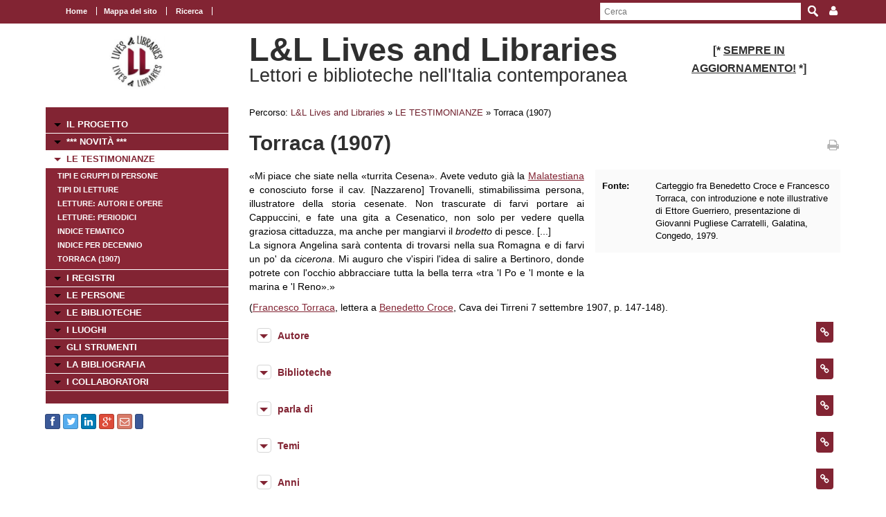

--- FILE ---
content_type: text/html; charset=UTF-8
request_url: https://www.movio.beniculturali.it/uniroma1/livesandlibraries/it/155/le-testimonianze/show/4/2401
body_size: 26105
content:
<!DOCTYPE html>
<!--[if lt IE 7]>      <html class="no-js lt-ie9 lt-ie8 lt-ie7"> <![endif]-->
<!--[if IE 7]>         <html class="no-js lt-ie9 lt-ie8"> <![endif]-->
<!--[if IE 8]>         <html class="no-js lt-ie9"> <![endif]-->
<!--[if gt IE 8]><!--> <html class="no-js"> <!--<![endif]-->
    <head><base href="https://www.movio.beniculturali.it/uniroma1/livesandlibraries/" />
        <meta charset="utf-8">
        <meta http-equiv="X-UA-Compatible" content="IE=edge,chrome=1">
        <title>LE TESTIMONIANZE - L&amp;L Lives and Libraries</title>
        <meta name="viewport" content="width=device-width">
        <meta http-equiv="content-language" content="it" />
<meta name="keywords" content="" />
<meta name="description" content="" />        <script src="//ajax.googleapis.com/ajax/libs/jquery/1.8.2/jquery.min.js"></script>
        <script>window.jQuery || document.write('<script src="static/movio/templates/Movio/js/vendor/jquery-1.8.2.min.js"><\/script>')</script>
        <script src="static/movio/templates/Movio/js/vendor/modernizr-2.6.2.min.js"></script>
        <link rel="stylesheet" href="./cache/61171cf3fe37bba516ad472df37aaf65.css" type="text/css" media="screen" />        <link rel="stylesheet" type="text/css" href="static/movio/templates/Movio/../../../mediaelement/mediaelementplayer.css" charset="utf-8">
        <link rel="stylesheet" type="text/css" href="static/movio/templates/Movio/../../../js/slick/slick.css">
        <script type="text/javascript" src="./core/static/js/dejavu/loose/dejavu.min.js?v=1.6.0"></script><script type="text/javascript" src="./core/static/js/Glizy.js?v=1.6.0"></script><script type="text/javascript" src="./core/static/js/locale/it.js"></script><script type="text/javascript">
// <![CDATA[
if (typeof(Glizy)!='object') Glizy = {}; Glizy.baseUrl ="https://www.movio.beniculturali.it/uniroma1/livesandlibraries"; Glizy.ajaxUrl = "ajax.php?pageId=155&ajaxTarget=Page&action=";
// ]]>
</script><script type="text/javascript">
// <![CDATA[
if (typeof(Glizy)!='object') Glizy = {}; Glizy.slideShowSpeed = 8000;
// ]]>
</script><style type="text/css">h2 {
 font-family: "Titillium Web";
 font-size: 32pt;
 font-weight: normal 
 }</style><script type="text/javascript" src="./static/dagre-d3/d3.v3.js"></script><script type="text/javascript" src="./static/dagre-d3/dagre-d3.js"></script><script type="text/javascript" src="./static/dagre-d3/graphlib-dot.min.js"></script>    </head>
    <body class="page">
        <!--[if lt IE 7]>
            <p class="chromeframe">You are using an <strong>outdated</strong> browser. Please <a href="http://browsehappy.com/">upgrade your browser</a> or <a href="http://www.google.com/chromeframe/?redirect=true">activate Google Chrome Frame</a> to improve your experience.</p>
        <![endif]-->

		<!-- outer -->
        <div id="outer">
            <!-- metanavigation -->
            <div id="topbar">
                <div class="contentWrapper clearfix">
                    <nav class="langs">
                                            </nav>
                    <nav class="menu-top visible-tablet visible-desktop">
                        <ul class="navigationMenu" id="metanavigation"><li><a href="https://www.movio.beniculturali.it/uniroma1/livesandlibraries/it/1/l-l-lives-and-libraries" title="Home"><i class=""></i> Home</a></li><li><a href="https://www.movio.beniculturali.it/uniroma1/livesandlibraries/it/18/mappa-del-sito" title="Mappa del sito">Mappa del sito</a></li><li><a href="https://www.movio.beniculturali.it/uniroma1/livesandlibraries/it/ricerca" title="Ricerca"><i class=""></i> Ricerca</a></li></ul>                    </nav>

                    <div class="menu-dropdown pull-right">
                        <ul>
                            <li><a href="javascript:void(0)"><i class="icon fa fa-user"></i></a>
                                <ul id="cedf1f2a0251e5efaae513b563b817c95" class="dropdown-menu"><li><a href="https://www.movio.beniculturali.it/uniroma1/livesandlibraries/it/" title="Login">Login</a></li><li><a href="https://www.movio.beniculturali.it/uniroma1/livesandlibraries/it/" title="Registrati ora">Registrati ora</a></li><li><a href="https://www.movio.beniculturali.it/uniroma1/livesandlibraries/it/12/lost-password" title="Hai dimenticato la password?">Hai dimenticato la password?</a></li></ul>                            </li>
                        </ul>
                    </div>
                    <form method="get" class="top-search" action="https://www.movio.beniculturali.it/uniroma1/livesandlibraries/it/10/ricerca">
<p>
<label>Parola da ricercare:</label><input type="text" name="search" placeholder="Cerca"/>
<input type="submit" class="button" name="" value="Cerca"/>
</p>
</form>                </div>
            </div>
            <!-- metanavigation -->
            <div class="contentWrapper clearfix container-fluid">
                <!-- header -->
                <header class="clearfix row-fluid">
                    <div class="col-md-3 visible-tablet visible-desktop">
                        <p style="text-align: center;"><a href="it/1/l-l-lives-and-libraries"><img alt="logo 2" src="getImage.php?id=113&amp;w=170&amp;h=170&amp;c=0&amp;co=1&amp;f=0&amp;t=0&amp;.jpg" style="width: 80px; height: 80px;" title="logo 2" /></a></p>                    </div>
                    <div class="col-md-6">
                        <h1>L&L Lives and Libraries</h1>
                        <h2>Lettori e biblioteche nell'Italia contemporanea </h2>
                    </div>
                                        <div class="col-md-3 visible-tablet visible-desktop">
                        <h3 style="text-align: center;"><strong style="font-size: 1em;"><span><span>[*&nbsp;</span></span></strong><strong style="font-size: 1em;"><span><span><span style="text-decoration: underline;">SEMPRE IN AGGIORNAMENTO!</span></span></span></strong><strong style="font-size: 1em;"><span><span>&nbsp;*]</span></span></strong></h3>                    </div>
                                    </header>
                <!-- header -->

                <!-- show-nav-for-iphone -->
                <button type="button"  class="show-nav-for-iphone col-md-12" data-toggle="collapse" data-target="#nav-collapse">MENU DI NAVIGAZIONE</button>
                <!-- show-nav-for-iphone -->

               <!-- content-box -->
                <div class="content-box row-fluid">

            	<!-- aside sx -->
                <aside class="sx col-md-3">

                	<!-- nav-collapse -->
                	<div id="nav-collapse" class="collapse col-md-12">

                        <!-- nax sx -->
                        <nav class="menu-sx">
                            <ul class="navigationMenu" id="navigation"><li><a href="https://www.movio.beniculturali.it/uniroma1/livesandlibraries/it/6/il-progetto" title="IL PROGETTO">IL PROGETTO</a></li><li><a href="it/novita" title=" *** NOVITÀ ***"><i class=""></i>  *** NOVITÀ ***</a></li><li><a href="https://www.movio.beniculturali.it/uniroma1/livesandlibraries/it/155/le-testimonianze" class="active" title="LE TESTIMONIANZE">LE TESTIMONIANZE</a><ul><li><a href="it/indice-gruppi" title="Tipi e gruppi di persone"><i class=""></i> Tipi e gruppi di persone</a></li><li><a href="it/tipi-letture" title="Tipi di letture"><i class=""></i> Tipi di letture</a></li><li><a href="it/indice-letture" title="Letture: Autori e Opere"><i class=""></i> Letture: Autori e Opere</a></li><li><a href="it/indice-periodici" title="Letture: Periodici"><i class=""></i> Letture: Periodici</a></li><li><a href="it/indice-temi" title="Indice tematico"><i class=""></i> Indice tematico</a></li><li><a href="https://www.movio.beniculturali.it/uniroma1/livesandlibraries/it/162/indice-per-decennio" title="Indice per decennio">Indice per decennio</a></li><li><a href="it/155/le-testimonianze/show/4/2401" title="Torraca (1907)"><i class=""></i> Torraca (1907)</a></li></ul></li><li><a href="https://www.movio.beniculturali.it/uniroma1/livesandlibraries/it/20/i-registri" title="I REGISTRI">I REGISTRI</a></li><li><a href="https://www.movio.beniculturali.it/uniroma1/livesandlibraries/it/21/le-persone" title="LE PERSONE">LE PERSONE</a></li><li><a href="https://www.movio.beniculturali.it/uniroma1/livesandlibraries/it/22/le-biblioteche" title="LE BIBLIOTECHE">LE BIBLIOTECHE</a></li><li><a href="https://www.movio.beniculturali.it/uniroma1/livesandlibraries/it/23/i-luoghi" title="I LUOGHI">I LUOGHI</a></li><li><a href="https://www.movio.beniculturali.it/uniroma1/livesandlibraries/it/27/gli-strumenti" title="GLI STRUMENTI">GLI STRUMENTI</a></li><li><a href="https://www.movio.beniculturali.it/uniroma1/livesandlibraries/it/25/la-bibliografia" title="LA BIBLIOGRAFIA">LA BIBLIOGRAFIA</a></li><li><a href="https://www.movio.beniculturali.it/uniroma1/livesandlibraries/it/26/i-collaboratori" title="I COLLABORATORI">I COLLABORATORI</a></li></ul>                        </nav>
                        <!-- nav sx -->

                     </div>
                    <!-- nav-collapse -->

                    <!-- show-nav-for-iphone -->
                    <button type="button"  class="show-nav-for-iphone info-menu col-md-12" data-toggle="collapse" data-target="#nav-collapse-informazioni">INFORMAZIONI</button>
                    <!-- show-nav-for-iphone -->

                    <!-- nav-collapse -->
                	<div id="nav-collapse-informazioni" class="">
                                                
    
        <a target="_blank" style="background-image:none; text-decoration:none;" id="btn_facebook" name="facebook" href="https://facebook.com/sharer/sharer.php?u=https%3A%2F%2Fwww.movio.beniculturali.it%2Funiroma1%2Flivesandlibraries%2Fit%2F155%2Fle-testimonianze%2Fshow%2F4%2F2401" title="Condividi su Facebook!" class="btn btn-facebook btn-social-icon btn-xs">
            <i style="text-decoration:none;" class="fa fa-facebook"></i>
        </a>
    
    
    

    
        <a target="_blank" style="background-image:none; text-decoration:none;" id="btn_twitter" name="twitter" href="https://twitter.com/share" title="Condividi su Twitter!" class="btn btn-twitter btn-social-icon btn-xs">
            <i style="text-decoration:none;" class="fa fa-twitter"></i>
        </a>
    
    
    

    
        <a target="_blank" style="background-image:none; text-decoration:none;" id="btn_linkedin" name="linkedin" href="http://www.linkedin.com/shareArticle?mini=true&amp;url=https%3A%2F%2Fwww.movio.beniculturali.it%2Funiroma1%2Flivesandlibraries%2Fit%2F155%2Fle-testimonianze%2Fshow%2F4%2F2401&amp;title=LE TESTIMONIANZE" title="Condividi su Linkedin!" class="btn btn-linkedin btn-social-icon btn-xs">
            <i style="text-decoration:none;" class="fa fa-linkedin"></i>
        </a>
    
    
    

    
        <a target="_blank" style="background-image:none; text-decoration:none;" id="btn_google-plus" name="google-plus" href="https://plus.google.com/share?url=https%3A%2F%2Fwww.movio.beniculturali.it%2Funiroma1%2Flivesandlibraries%2Fit%2F155%2Fle-testimonianze%2Fshow%2F4%2F2401" title="Condividi su Google-plus!" class="btn btn-google-plus btn-social-icon btn-xs">
            <i style="text-decoration:none;" class="fa fa-google-plus"></i>
        </a>
    
    
    

    
        <a target="_blank" style="background-image:none; text-decoration:none;" id="btn_mail" name="mail" href="mailto:?body=Visita questa pagina: https%3A%2F%2Fwww.movio.beniculturali.it%2Funiroma1%2Flivesandlibraries%2Fit%2F155%2Fle-testimonianze%2Fshow%2F4%2F2401&amp;subject=LE TESTIMONIANZE" title="Invia link!" class="btn btn-adn btn-social-icon btn-xs">
            <i style="text-decoration:none;" class="fa fa-envelope-o"></i>
        </a>
    
    
    

    
    
        <script>/*<![CDATA[*/(function(d, s, id) {
          var js, fjs = d.getElementsByTagName(s)[0];
          if (d.getElementById(id)) return;
          js = d.createElement(s); js.id = id;
          js.src = "//connect.facebook.net/it_IT/sdk.js#xfbml=1&version=v2.0";
          fjs.parentNode.insertBefore(js, fjs);
        }(document, 'script', 'facebook-jssdk'));
        /*]]>*/</script>
        <div data-layout="button_count" data-action="like" data-show-faces="false" data-share="false" style="cursor: default;" id="btn_fbLike" name="fbLike" data-href="http://www.facebook.com/plugins/like.php?href=https%3A%2F%2Fwww.movio.beniculturali.it%2Funiroma1%2Flivesandlibraries%2Fit%2F155%2Fle-testimonianze%2Fshow%2F4%2F2401&amp;width&amp;layout=box_count&amp;action=like&amp;show_faces=false&amp;share=false" class="fb-like btn btn-facebook btn-xs">
        </div>
        <div id="fb-root"></div>
    
    
                    </div>
                    <!-- nav-collapse -->

                </aside>
                <!-- aside sx -->

                <!-- article -->
                <article class="main-content col-md-9">

                	<!-- breadcrumb -->
                    <nav class="breadcrumb">
                        <ul class="">
	<li>Percorso:</li>
	<li><a href="https://www.movio.beniculturali.it/uniroma1/livesandlibraries/it/1/l-l-lives-and-libraries" title="L&amp;L  Lives and Libraries">L&amp;L  Lives and Libraries</a><span> &raquo; </span></li><li><a href="https://www.movio.beniculturali.it/uniroma1/livesandlibraries/it/155/le-testimonianze" title="LE TESTIMONIANZE">LE TESTIMONIANZE</a><span> &raquo; </span></li><li><span class="current">Torraca (1907)</span></li>
</ul>                    </nav>
                    <!-- breadcrumb -->
                    <div class="box-title">
                        <h1>Torraca (1907)</h1>                        <a href="javascript:window.print()" class="print-ico"><i class="fa fa-print fa fa-grey"></i></a>
                    </div>
                    <fieldset  id="relations"></fieldset><div class="clearfix">
  <div class="col-md-5 block-inner-aside pull-right col-xs-12">
    
      <dl class="new-properties new-dl clearfix">
        

          
            
            <dt>Fonte:</dt>
            <dd>Carteggio fra Benedetto Croce e Francesco Torraca, con introduzione e note illustrative di Ettore Guerriero, presentazione di Giovanni Pugliese Carratelli, Galatina, Congedo, 1979.</dd>
            
          

          

          

        
      </dl>
    

    

    <div style="width:490px;display:none" class="block-my-pop-up js-thesaurus-popup">
      <div style="top:0;right:0;margin:-15px 15px 0 0;" class="arrow"></div>
        <h2 class="block-title js-thesaurus-title"></h2>
        <div class="block-my-pop-up-container js-thesaurus-result" style="height: 400px;overflow:auto;">
            <div class="results-content"></div>
        </div>
    </div>
  </div>

  
    

      
        
          
          <p>&laquo;Mi piace che siate nella &laquo;turrita Cesena&raquo;. Avete veduto gi&agrave; la <a href="it/biblioteca-malatestiana" rel="external">Malatestiana</a> e conosciuto forse il cav. [Nazzareno] Trovanelli, stimabilissima&nbsp;persona, illustratore della storia cesenate. Non trascurate di farvi portare ai Cappuccini, e fate una gita a Cesenatico, non solo&nbsp;per vedere quella graziosa cittaduzza, ma anche per mangiarvi il&nbsp;<em>brodetto</em> di pesce. [...]<br />La signora Angelina sar&agrave; contenta di trovarsi nella sua Romagna e di farvi un po' da <em>cicerona</em>. Mi auguro che v'ispiri l'idea di salire a Bertinoro, donde potrete con l'occhio abbracciare tutta la bella terra &laquo;tra 'l Po e 'l monte e la marina e 'l Reno&raquo;.&raquo;</p><p>(<a href="it/torraca" rel="external">Francesco Torraca</a>, lettera a <a href="it/croce" rel="external">Benedetto Croce</a>, Cava dei Tirreni 7 settembre 1907, p. 147-148).</p>
        
      

      

      

      

    
  

  
  
  <span><article class="box collapsible big relationImageLink">
    <h1>Autore <i class="ico-box fa fa-link"></i></h1>
    <button data-toggle="collapse" class="show-content-box" type="button" data-target="#attribute11"></button>
    <div class="collapse" id="attribute11">
        <div class="container">
            
                <div class='row-fluid'>
                    <div class="item col-md-4">
                        <figure><a href="https://www.movio.beniculturali.it/uniroma1/livesandlibraries/it/155/le-testimonianze/show/3/2398" title="Torraca, Francesco"><img  src="./cache/cache_5104218061df0aa1278adbcbf59a6986_8c4db7018b01aba08e268ff4248cf033.jpg" alt="Francesco Torraca" title="Francesco Torraca" width="86" height="86"/></a></figure>
                        <h2><a href="https://www.movio.beniculturali.it/uniroma1/livesandlibraries/it/155/le-testimonianze/show/3/2398" title="Torraca, Francesco">Torraca, Francesco</a></h2>
                    </div>
                </div>
            
        </div>
    </div>
</article><article class="box collapsible big relationImageLink">
    <h1>Biblioteche <i class="ico-box fa fa-link"></i></h1>
    <button data-toggle="collapse" class="show-content-box" type="button" data-target="#attribute12"></button>
    <div class="collapse" id="attribute12">
        <div class="container">
            
                <div class='row-fluid'>
                    <div class="item col-md-4">
                        <figure><a href="https://www.movio.beniculturali.it/uniroma1/livesandlibraries/it/155/le-testimonianze/show/2/86" title="Biblioteca Malatestiana (Cesena)"><img  src="./cache/cache_5104218061df0aa1278adbcbf59a6986_fab43b5a6f0d8ac03654868b3229266a.jpg" alt="Biblioteca Malatestiana" title="Biblioteca Malatestiana" width="86" height="86"/></a></figure>
                        <h2><a href="https://www.movio.beniculturali.it/uniroma1/livesandlibraries/it/155/le-testimonianze/show/2/86" title="Biblioteca Malatestiana (Cesena)">Biblioteca Malatestiana (Cesena)</a></h2>
                    </div>
                </div>
            
        </div>
    </div>
</article><article class="box collapsible big relationImageLink">
    <h1>parla di <i class="ico-box fa fa-link"></i></h1>
    <button data-toggle="collapse" class="show-content-box" type="button" data-target="#attribute13"></button>
    <div class="collapse" id="attribute13">
        <div class="container">
            
                <div class='row-fluid'>
                    <div class="item col-md-4">
                        <figure><a href="https://www.movio.beniculturali.it/uniroma1/livesandlibraries/it/155/le-testimonianze/show/3/118" title="Croce, Benedetto "><img  src="./cache/cache_5104218061df0aa1278adbcbf59a6986_f0afe9ffad39d9c2b41d3052c1ade133.jpg" alt="Benedetto Croce" title="Benedetto Croce" width="86" height="86"/></a></figure>
                        <h2><a href="https://www.movio.beniculturali.it/uniroma1/livesandlibraries/it/155/le-testimonianze/show/3/118" title="Croce, Benedetto ">Croce, Benedetto </a></h2>
                    </div>
                </div>
            
        </div>
    </div>
</article><article class="box collapsible big relationLink">
    <h1>Temi <i class="ico-box fa fa-link"></i></h1>
    <button data-toggle="collapse" class="show-content-box" type="button" data-target="#attribute14"></button>
    <div class="collapse" id="attribute14">
        <div class="container">
            <div class="row-fluid">
                <ul class="item-list">
                    <li><a href="https://www.movio.beniculturali.it/uniroma1/livesandlibraries/it/155/le-testimonianze/show/5/403" title="Incontri">Incontri</a></li>
                </ul>
            </div>
        </div>
    </div>
</article><article class="box collapsible big relationLink">
    <h1>Anni <i class="ico-box fa fa-link"></i></h1>
    <button data-toggle="collapse" class="show-content-box" type="button" data-target="#attribute35"></button>
    <div class="collapse" id="attribute35">
        <div class="container">
            <div class="row-fluid">
                <ul class="item-list">
                    <li><a href="https://www.movio.beniculturali.it/uniroma1/livesandlibraries/it/155/le-testimonianze/show/12/415" title="1900-1909">1900-1909</a></li>
                </ul>
            </div>
        </div>
    </div>
</article></span>
  
  <span><article class="box collapsible big">
    <h1>Relazioni</h1>
    <button data-toggle="collapse" class="show-content-box" type="button" data-target="#document_graph"></button>
    <div id="document_graph" style="text-align: center;">
        <svg width="800" height="600">
          <g transform="translate(20, 20)"/>
        </svg>
    </div>
</article>
<script>
        function tryDraw() {
            var result;
            try {
                result = graphlibDot.parse('digraph \"\" {    \"Torraca (1907)\" [label=\"<div class=\'main-node\'>Torraca (1907)</div>\",style=\"rounded,filled\", height=0.4, color=\"#cfced3\", fillcolor=\"#cfced3\", fontcolor=white, fontsize=13];\"Torraca, Francesco\" [label=\"<div><a href=\'https://www.movio.beniculturali.it/uniroma1/livesandlibraries/it/155/le-testimonianze/show/3/2398\'>Torraca, Francesco</a></div>\"];\"Torraca (1907)\" -> \"Persone\";\"Persone\" -> \"Torraca, Francesco\";\"Persone\" [label=\"<div>Persone</div>\"];\"Biblioteca Malatestiana (Cesena)\" [label=\"<div><a href=\'https://www.movio.beniculturali.it/uniroma1/livesandlibraries/it/155/le-testimonianze/show/2/86\'>Biblioteca Malatestiana (Cesena)</a></div>\"];\"Torraca (1907)\" -> \"Biblioteche\";\"Biblioteche\" -> \"Biblioteca Malatestiana (Cesena)\";\"Biblioteche\" [label=\"<div>Biblioteche</div>\"];\"Croce, Benedetto \" [label=\"<div><a href=\'https://www.movio.beniculturali.it/uniroma1/livesandlibraries/it/155/le-testimonianze/show/3/118\'>Croce, Benedetto </a></div>\"];\"Persone\" -> \"Croce, Benedetto \";\"Persone\" [label=\"<div>Persone</div>\"];\"Incontri\" [label=\"<div><a href=\'https://www.movio.beniculturali.it/uniroma1/livesandlibraries/it/155/le-testimonianze/show/5/403\'>Incontri</a></div>\"];\"Torraca (1907)\" -> \"Temi\";\"Temi\" -> \"Incontri\";\"Temi\" [label=\"<div>Temi</div>\"];\"1900-1909\" [label=\"<div><a href=\'https://www.movio.beniculturali.it/uniroma1/livesandlibraries/it/155/le-testimonianze/show/12/415\'>1900-1909</a></div>\"];\"Torraca (1907)\" -> \"Anni\";\"Anni\" -> \"1900-1909\";\"Anni\" [label=\"<div>Anni</div>\"];\"Testimonianze\" -> \"Torraca (1907)\";\"Testimonianze\" [label=\"<div>Testimonianze</div>\"];}');
            } catch (e) {
                alert('Errore di caricamento del grafo!');
                throw e;
            }

            if (result) {
                var svg = d3.select("svg");
                var svgGroup = svg.append('g');
                var renderer = new dagreD3.Renderer();
                var layout = renderer.run(result, svgGroup);

                //var parentWidth = parseInt($(svg).parent().css('width').replace('px', '')) - 250;
                var parentWidth = 800;
                svg.attr('width', parentWidth);
                svg.attr('height', layout.graph().height + 250);
                var xCenterOffset = (svg.attr('width') - layout.graph().width) / 2;
                svgGroup.attr('transform', 'translate(' + xCenterOffset + ', 100)');
            }
        }

        function fixBaseTagProblem() {
            $('g[class^="edgePaths"]').find('path').each(function() {
                $(this).attr('marker-end', 'url(' + window.location + '#arrowhead)');
            });
        }

        function selectRootNode() {
            $('div[class="main-node"]').parent().parent().parent().parent().children('rect').attr('class', 'main-node');
        }

        $(window).bind('load', function() {
            tryDraw();
            fixBaseTagProblem();
            selectRootNode();
            $('.collapsible').children('div').addClass('collapse');
        });
</script></span>


</div>                                	</article>
            	<!-- article -->

                </div>
               <!-- content-box -->

            </div>
            <!-- content -->

        </div>
        <!-- outer -->

       <footer>
            <div class="contentWrapper clearfix">
            	<div class="logo-footer">
                    <a href="http://www.movio.beniculturali.it" title="Movio"><img src="static/movio/templates/Movio/img/logo_movio.png" alt="Movio - Online Virtual Exhibition" title="Movio - Online Virtual Exhibition" width="109" height="44"></a>
                    <a href="http://web.uniroma1.it/lcm/home" rel="external" title=""><img alt="Logoi" title="Logoi" src="getImage.php?id=473"/></a>               </div>
                                <div class="box">
                    <div id="nav-collapse-box1">
                        <nav>
                           <ul class="navigationMenu" id="metanavigation"><li><a href="https://www.movio.beniculturali.it/uniroma1/livesandlibraries/it/1/l-l-lives-and-libraries" title="Home"><i class=""></i> Home</a></li><li><a href="https://www.movio.beniculturali.it/uniroma1/livesandlibraries/it/contatti" title="Contatti"><i class=""></i> Contatti</a></li></ul>                        </nav>
                    </div>
                </div>
                                            </div>
            <div id="info-page" class="visible-desktop">
                <div class="contentWrapper container-fluid">
                    <p class="pull-left">&copy;  Sapienza Università di Roma, Dipartimento di Lettere e culture moderne</p>
                    <p class="pull-right">pagina creata il 03/05/2019 21:39:16, ultima modifica 18/09/2020 18:03:31</p>
                </div>
            </div>
        </footer>

        <script src="static/movio/templates/Movio/js/bootstrap.min.js"></script>
        <script src="static/movio/templates/Movio/js/main.js"></script>
        <script src="static/movio/templates/Movio/../../js/movio.js"></script>
        <script src="static/movio/templates/Movio/../../../mediaelement/mediaelement-and-player.js" type="text/javascript"></script>
        <script src="static/movio/templates/Movio/../../../js/slick/slick.min.js"></script>
    </body>
</html>
